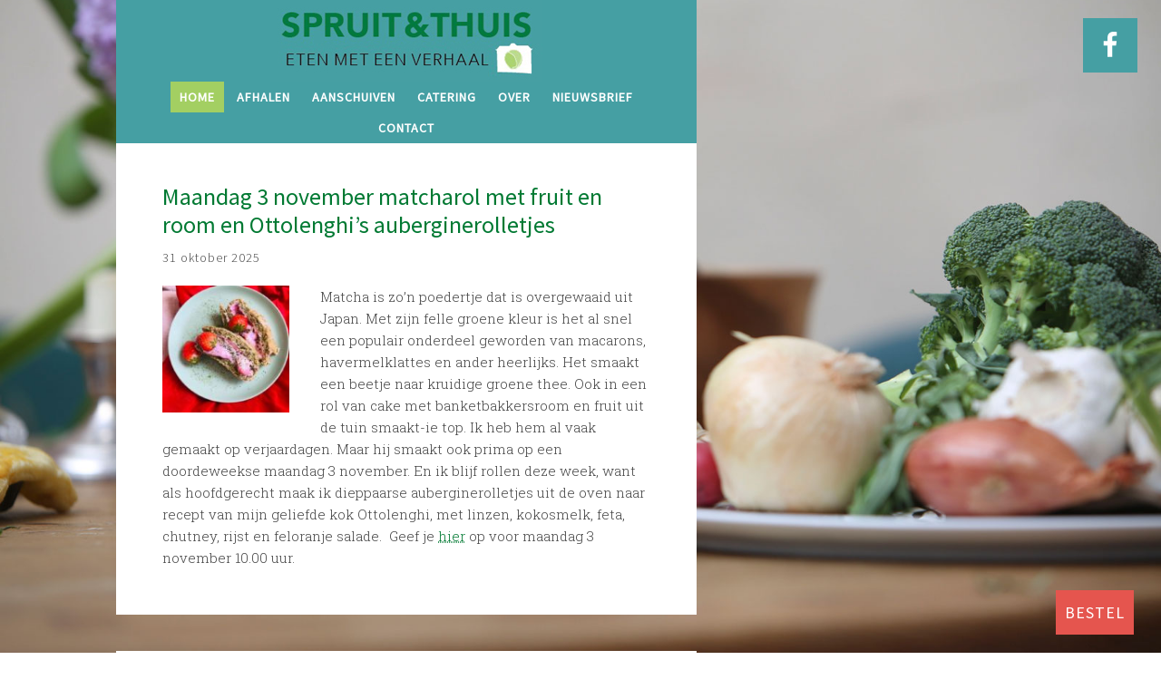

--- FILE ---
content_type: text/html; charset=UTF-8
request_url: https://spruitenthuis.nl/page/4/
body_size: 8069
content:
<!DOCTYPE html>
<html lang="nl-NL">
<head >
<meta charset="UTF-8" />
<meta name="viewport" content="width=device-width, initial-scale=1" />
<meta name='robots' content='index, follow, max-image-preview:large, max-snippet:-1, max-video-preview:-1' />

	<!-- This site is optimized with the Yoast SEO plugin v26.7 - https://yoast.com/wordpress/plugins/seo/ -->
	<title>Spruit&amp;Thuis - Pagina 4 van 58 - eten met een verhaal</title>
	<meta name="description" content="Spruit&amp;Thuis in Overveen verzorgt afhaalmaaltijden en catering met lokale producten." />
	<link rel="canonical" href="https://spruitenthuis.nl/page/4/" />
	<link rel="prev" href="https://spruitenthuis.nl/page/3/" />
	<link rel="next" href="https://spruitenthuis.nl/page/5/" />
	<meta property="og:locale" content="nl_NL" />
	<meta property="og:type" content="website" />
	<meta property="og:title" content="Spruit&amp;Thuis" />
	<meta property="og:description" content="Spruit&amp;Thuis in Overveen verzorgt afhaalmaaltijden en catering met lokale producten." />
	<meta property="og:url" content="https://spruitenthuis.nl/" />
	<meta property="og:site_name" content="Spruit&amp;Thuis" />
	<meta name="twitter:card" content="summary_large_image" />
	<script type="application/ld+json" class="yoast-schema-graph">{"@context":"https://schema.org","@graph":[{"@type":"CollectionPage","@id":"https://spruitenthuis.nl/","url":"https://spruitenthuis.nl/page/4/","name":"Spruit&amp;Thuis - Pagina 4 van 58 - eten met een verhaal","isPartOf":{"@id":"https://spruitenthuis.nl/#website"},"description":"Spruit&Thuis in Overveen verzorgt afhaalmaaltijden en catering met lokale producten.","breadcrumb":{"@id":"https://spruitenthuis.nl/page/4/#breadcrumb"},"inLanguage":"nl-NL"},{"@type":"BreadcrumbList","@id":"https://spruitenthuis.nl/page/4/#breadcrumb","itemListElement":[{"@type":"ListItem","position":1,"name":"Home"}]},{"@type":"WebSite","@id":"https://spruitenthuis.nl/#website","url":"https://spruitenthuis.nl/","name":"Spruit&amp;Thuis","description":"eten met een verhaal","potentialAction":[{"@type":"SearchAction","target":{"@type":"EntryPoint","urlTemplate":"https://spruitenthuis.nl/?s={search_term_string}"},"query-input":{"@type":"PropertyValueSpecification","valueRequired":true,"valueName":"search_term_string"}}],"inLanguage":"nl-NL"}]}</script>
	<!-- / Yoast SEO plugin. -->


<link rel='dns-prefetch' href='//fonts.googleapis.com' />
<link rel="alternate" type="application/rss+xml" title="Spruit&amp;Thuis &raquo; feed" href="https://spruitenthuis.nl/feed/" />
<link rel="alternate" type="application/rss+xml" title="Spruit&amp;Thuis &raquo; reacties feed" href="https://spruitenthuis.nl/comments/feed/" />
<style id='wp-img-auto-sizes-contain-inline-css' type='text/css'>
img:is([sizes=auto i],[sizes^="auto," i]){contain-intrinsic-size:3000px 1500px}
/*# sourceURL=wp-img-auto-sizes-contain-inline-css */
</style>
<link rel='stylesheet' id='the-411-pro-theme-css' href='https://spruitenthuis.nl/wp-content/themes/the-411-pro/style.css?ver=1.1' type='text/css' media='all' />
<style id='wp-emoji-styles-inline-css' type='text/css'>

	img.wp-smiley, img.emoji {
		display: inline !important;
		border: none !important;
		box-shadow: none !important;
		height: 1em !important;
		width: 1em !important;
		margin: 0 0.07em !important;
		vertical-align: -0.1em !important;
		background: none !important;
		padding: 0 !important;
	}
/*# sourceURL=wp-emoji-styles-inline-css */
</style>
<link rel='stylesheet' id='contact-form-7-css' href='https://spruitenthuis.nl/wp-content/plugins/contact-form-7/includes/css/styles.css?ver=6.1.4' type='text/css' media='all' />
<link rel='stylesheet' id='dashicons-css' href='https://spruitenthuis.nl/wp-includes/css/dashicons.min.css?ver=6.9' type='text/css' media='all' />
<link rel='stylesheet' id='google-font-css' href='//fonts.googleapis.com/css?family=Source+Sans+Pro%3A300%2C400%7CRoboto+Slab%3A300%2C400&#038;ver=1.1' type='text/css' media='all' />
<link rel='stylesheet' id='simple-social-icons-font-css' href='https://spruitenthuis.nl/wp-content/plugins/simple-social-icons/css/style.css?ver=4.0.0' type='text/css' media='all' />
<script type="text/javascript" src="https://spruitenthuis.nl/wp-includes/js/jquery/jquery.min.js?ver=3.7.1" id="jquery-core-js"></script>
<script type="text/javascript" src="https://spruitenthuis.nl/wp-includes/js/jquery/jquery-migrate.min.js?ver=3.4.1" id="jquery-migrate-js"></script>
<script type="text/javascript" src="https://spruitenthuis.nl/wp-content/themes/the-411-pro/js/responsive-menu.js?ver=1.0.0" id="the-411-responsive-menu-js"></script>
<script type="text/javascript" src="https://spruitenthuis.nl/wp-content/themes/the-411-pro/js/backstretch.js?ver=1.0.0" id="the-411-backstretch-js"></script>
<script type="text/javascript" id="the-411-backstretch-set-js-extra">
/* <![CDATA[ */
var BackStretchImg = {"src":"https://spruitenthuis.nl/wp-content/uploads/2016/01/SrpuitThuis-bg.jpg"};
//# sourceURL=the-411-backstretch-set-js-extra
/* ]]> */
</script>
<script type="text/javascript" src="https://spruitenthuis.nl/wp-content/themes/the-411-pro/js/backstretch-set.js?ver=1.0.0" id="the-411-backstretch-set-js"></script>
<link rel="https://api.w.org/" href="https://spruitenthuis.nl/wp-json/" /><link rel="EditURI" type="application/rsd+xml" title="RSD" href="https://spruitenthuis.nl/xmlrpc.php?rsd" />
<meta name="generator" content="WordPress 6.9" />
<script type='text/javascript' data-cfasync='false'>var _mmunch = {'front': false, 'page': false, 'post': false, 'category': false, 'author': false, 'search': false, 'attachment': false, 'tag': false};_mmunch['front'] = true;</script><script data-cfasync="false" src="//a.mailmunch.co/app/v1/site.js" id="mailmunch-script" data-plugin="mc_mm" data-mailmunch-site-id="451613" async></script><link rel="pingback" href="https://spruitenthuis.nl/xmlrpc.php" />
<style type="text/css">.site-title a { background: url(https://spruitenthuis.nl/wp-content/uploads/2016/03/Spruit-en-Thuis-logo-300.jpg) no-repeat !important; }</style>
<style type="text/css" id="custom-background-css">
body.custom-background { background-color: #ffffff; }
</style>
	<link rel="icon" href="https://spruitenthuis.nl/wp-content/uploads/2016/01/cropped-spruijt-thuis-favicon-32x32.png" sizes="32x32" />
<link rel="icon" href="https://spruitenthuis.nl/wp-content/uploads/2016/01/cropped-spruijt-thuis-favicon-192x192.png" sizes="192x192" />
<link rel="apple-touch-icon" href="https://spruitenthuis.nl/wp-content/uploads/2016/01/cropped-spruijt-thuis-favicon-180x180.png" />
<meta name="msapplication-TileImage" content="https://spruitenthuis.nl/wp-content/uploads/2016/01/cropped-spruijt-thuis-favicon-270x270.png" />

<script type='text/javascript' src='https://spruitenthuis.nl/wp-content/plugins/wp-spamshield/js/jscripts.php'></script> 
				<style type="text/css" id="c4wp-checkout-css">
					.woocommerce-checkout .c4wp_captcha_field {
						margin-bottom: 10px;
						margin-top: 15px;
						position: relative;
						display: inline-block;
					}
				</style>
								<style type="text/css" id="c4wp-lp-form-css">
					.login-action-lostpassword.login form.shake {
						animation: none;
						animation-iteration-count: 0;
						transform: none !important;
					}
				</style>
							<style type="text/css" id="c4wp-v3-lp-form-css">
				.login #login, .login #lostpasswordform {
					min-width: 350px !important;
				}
				.wpforms-field-c4wp iframe {
					width: 100% !important;
				}
			</style>
			</head>
<body class="home blog paged custom-background paged-4 wp-theme-genesis wp-child-theme-the-411-pro custom-header header-image header-full-width full-width-content genesis-breadcrumbs-hidden genesis-footer-widgets-visible"><div class="site-container"><header class="site-header"><div class="wrap"><div class="title-area"><h1 class="site-title"><a href="https://spruitenthuis.nl/">Spruit&amp;Thuis</a></h1><p class="site-description">eten met een verhaal</p></div><nav class="nav-primary" aria-label="Hoofd"><div class="wrap"><ul id="menu-menu" class="menu genesis-nav-menu menu-primary"><li id="menu-item-177" class="menu-item menu-item-type-custom menu-item-object-custom current-menu-item menu-item-home menu-item-177"><a href="https://spruitenthuis.nl/" title="Spruit&#038;Thuis, eten met een verhaal"><span >Home</span></a></li>
<li id="menu-item-192" class="menu-item menu-item-type-post_type menu-item-object-page menu-item-192"><a href="https://spruitenthuis.nl/afhaalmaaltijd/" title="maaltijd ahalen in Overveen"><span >Afhalen</span></a></li>
<li id="menu-item-190" class="menu-item menu-item-type-post_type menu-item-object-page menu-item-190"><a href="https://spruitenthuis.nl/aanschuiven-bij-spruit/" title="aan tafel bij Spruit&#038;Thuis"><span >Aanschuiven</span></a></li>
<li id="menu-item-191" class="menu-item menu-item-type-post_type menu-item-object-page menu-item-191"><a href="https://spruitenthuis.nl/catering/" title=" door Spruit&#038;Thuis"><span >Catering</span></a></li>
<li id="menu-item-19" class="menu-item menu-item-type-post_type menu-item-object-page menu-item-19"><a href="https://spruitenthuis.nl/judith-spruit/" title=" Judith Spruit, kok"><span >Over</span></a></li>
<li id="menu-item-508" class="menu-item menu-item-type-post_type menu-item-object-page menu-item-508"><a href="https://spruitenthuis.nl/nieuwsbrief/"><span >Nieuwsbrief</span></a></li>
<li id="menu-item-17" class="menu-item menu-item-type-post_type menu-item-object-page menu-item-17"><a href="https://spruitenthuis.nl/contactgegevens/" title="neem contact op met Spruit&#038;Thuis"><span >Contact</span></a></li>
</ul></div></nav></div></header><div class="site-extras"><div class="social-icons"><section id="simple-social-icons-2" class="widget simple-social-icons"><div class="widget-wrap"><ul class="aligncenter"><li class="ssi-facebook"><a href="https://www.facebook.com/Spruit-Thuis-1592952790956503" target="_blank" rel="noopener noreferrer"><svg role="img" class="social-facebook" aria-labelledby="social-facebook-2"><title id="social-facebook-2">Facebook</title><use xlink:href="https://spruitenthuis.nl/wp-content/plugins/simple-social-icons/symbol-defs.svg#social-facebook"></use></svg></a></li></ul></div></section>
</div><div class="click-here"><section id="text-3" class="widget widget_text"><div class="widget-wrap">			<div class="textwidget"><a href="https://spruitenthuis.nl/bestel-je-maaltijd/">BESTEL</a></div>
		</div></section>
</div></div><div class="site-inner"><div class="content-sidebar-wrap"><main class="content"><article class="post-2288 post type-post status-publish format-standard has-post-thumbnail category-afhaalmenu tag-matcha entry" aria-label="Maandag 3 november matcharol met fruit en room en Ottolenghi&#8217;s auberginerolletjes"><header class="entry-header"><h2 class="entry-title"><a class="entry-title-link" rel="bookmark" href="https://spruitenthuis.nl/maandag-3-november-matcharol-met-fruit-en-room-en-ottolenghis-auberginerolletjes/">Maandag 3 november matcharol met fruit en room en Ottolenghi&#8217;s auberginerolletjes</a></h2>
<p class="entry-meta"><time class="entry-time">31 oktober 2025</time></p></header><div class="entry-content"><a class="entry-image-link" href="https://spruitenthuis.nl/maandag-3-november-matcharol-met-fruit-en-room-en-ottolenghis-auberginerolletjes/" aria-hidden="true" tabindex="-1"><img width="150" height="150" src="https://spruitenthuis.nl/wp-content/uploads/2025/10/MatcharolletjeKlein-150x150.jpg" class="alignleft post-image entry-image" alt="" decoding="async" srcset="https://spruitenthuis.nl/wp-content/uploads/2025/10/MatcharolletjeKlein-150x150.jpg 150w, https://spruitenthuis.nl/wp-content/uploads/2025/10/MatcharolletjeKlein-300x300.jpg 300w, https://spruitenthuis.nl/wp-content/uploads/2025/10/MatcharolletjeKlein-768x768.jpg 768w, https://spruitenthuis.nl/wp-content/uploads/2025/10/MatcharolletjeKlein.jpg 800w" sizes="(max-width: 150px) 100vw, 150px" /></a><p>Matcha is zo&#8217;n poedertje dat is overgewaaid uit Japan. Met zijn felle groene kleur is het al snel een populair onderdeel geworden van macarons, havermelklattes en ander heerlijks. Het smaakt een beetje naar kruidige groene thee. Ook in een rol van cake met banketbakkersroom en fruit uit de tuin smaakt-ie top. Ik heb hem al vaak gemaakt op verjaardagen. Maar hij smaakt ook prima op een doordeweekse maandag 3 november. En ik blijf rollen deze week, want als hoofdgerecht maak ik dieppaarse auberginerolletjes uit de oven naar recept van mijn geliefde kok Ottolenghi, met linzen, kokosmelk, feta, chutney, rijst en feloranje salade.<span class="Apple-converted-space">  </span>Geef je <a href="https://spruitenthuis.nl/contactgegevens/">hier</a> op voor maandag 3 november 10.00 uur.<span class="Apple-converted-space"> </span></p>
</div></article><article class="post-2282 post type-post status-publish format-standard has-post-thumbnail category-afhaalmenu tag-regen tag-schotland tag-storm entry" aria-label="Maandag 27 oktober cottage pie en chocoladebrownie"><header class="entry-header"><h2 class="entry-title"><a class="entry-title-link" rel="bookmark" href="https://spruitenthuis.nl/maandag-27-oktober-cottage-pie-en-chocoladebrownie/">Maandag 27 oktober cottage pie en chocoladebrownie</a></h2>
<p class="entry-meta"><time class="entry-time">24 oktober 2025</time></p></header><div class="entry-content"><a class="entry-image-link" href="https://spruitenthuis.nl/maandag-27-oktober-cottage-pie-en-chocoladebrownie/" aria-hidden="true" tabindex="-1"><img width="150" height="150" src="https://spruitenthuis.nl/wp-content/uploads/2025/10/SchotseRegenKlein-150x150.jpg" class="alignleft post-image entry-image" alt="" decoding="async" loading="lazy" /></a><p>Deze zomer fietsten we door het uiterste noorden van Schotland, door regen en storm. En toen stuitten we onverwacht <i>in the middle of nowhere </i>op een goedverwarmde <i>inn </i>met op het menu cottage pie: gehakt gebakken en gestoofd in de oven met groenten. Nu hier terug in Holland, met hetzelfde Schotse weer als toen, is het hoog tijd voor zo&#8217;n hartverwarmende cottage pie. Met wortels, pastinaak en ui uit onze eigen moestuin. Het gehakt en de groenten gaan in de oven met erbovenop een smeuïge aardappelpuree. Als toetje Britse brownie met coulis van duindoornbessen. Geef je <a href="https://spruitenthuis.nl/contactgegevens/">hier</a> op voor maandag 27 oktober 10.00 uur.<span class="Apple-converted-space"> </span></p>
</div></article><article class="post-2278 post type-post status-publish format-standard has-post-thumbnail category-afhaalmenu tag-pompoen tag-thermomix entry" aria-label="Maandag 20 oktober pompoenrisotto en stoofpeertjes"><header class="entry-header"><h2 class="entry-title"><a class="entry-title-link" rel="bookmark" href="https://spruitenthuis.nl/maandag-20-oktober-pompoenrisotto-en-stoofpeertjes/">Maandag 20 oktober pompoenrisotto en stoofpeertjes</a></h2>
<p class="entry-meta"><time class="entry-time">17 oktober 2025</time></p></header><div class="entry-content"><a class="entry-image-link" href="https://spruitenthuis.nl/maandag-20-oktober-pompoenrisotto-en-stoofpeertjes/" aria-hidden="true" tabindex="-1"><img width="150" height="150" src="https://spruitenthuis.nl/wp-content/uploads/2025/10/PompoenrisottoKlein-kopie-150x150.jpg" class="alignleft post-image entry-image" alt="" decoding="async" loading="lazy" /></a><p>&#8216;De herfst is er, en dat voel je in de keuken. De geur van kaneel en pompoen vult de keuken en elk gerecht voelt als een warme knuffel.&#8217; Deze tekst citeer ik uit de nieuwsbrief van de Thermomix (mijn keukenmachine). Ik had hem zelf niet beter kunnen bedenken. Als je last hebt van de herfstblues, kom dan op maandag 20 oktober naar de keuken van Spruit &amp; Thuis voor gerechten die je troosten als een warme knuffel. Ik maak een warme pompoenrisotto met parmezaan en als toetje stoofpeertjes met vanillesaus en kaneel. Geef je hier op voor maandag 20 oktober 10.00 uur.<span class="Apple-converted-space"> </span></p>
</div></article><article class="post-2274 post type-post status-publish format-standard has-post-thumbnail category-afhaalmenu tag-herfst tag-paddenstoelen entry" aria-label="Maandag 13 oktober paddenstoelpasteitjes en crème brûlée"><header class="entry-header"><h2 class="entry-title"><a class="entry-title-link" rel="bookmark" href="https://spruitenthuis.nl/maandag-13-oktober-paddenstoelpasteitjes-en-creme-brulee/">Maandag 13 oktober paddenstoelpasteitjes en crème brûlée</a></h2>
<p class="entry-meta"><time class="entry-time">10 oktober 2025</time></p></header><div class="entry-content"><a class="entry-image-link" href="https://spruitenthuis.nl/maandag-13-oktober-paddenstoelpasteitjes-en-creme-brulee/" aria-hidden="true" tabindex="-1"><img width="150" height="150" src="https://spruitenthuis.nl/wp-content/uploads/2021/01/Paddenstoelen2Klein-150x150.jpg" class="alignleft post-image entry-image" alt="" decoding="async" loading="lazy" srcset="https://spruitenthuis.nl/wp-content/uploads/2021/01/Paddenstoelen2Klein-150x150.jpg 150w, https://spruitenthuis.nl/wp-content/uploads/2021/01/Paddenstoelen2Klein-300x300.jpg 300w, https://spruitenthuis.nl/wp-content/uploads/2021/01/Paddenstoelen2Klein-768x768.jpg 768w, https://spruitenthuis.nl/wp-content/uploads/2021/01/Paddenstoelen2Klein.jpg 800w" sizes="auto, (max-width: 150px) 100vw, 150px" /></a><p>Mmmm&#8230; er zijn weer overal paddenstoelen. Bij mijn dagelijkse rondjes door het Brouwerskolkpark in Overveen ploppen ze omhoog tussen de afgevallen bladeren. De paddenstoelen daar laat ik lekker staan. Op maandag 13 oktober haal ik ze gewoon in de winkel, daar hebben ze heerlijke shiitake, oesterzwammen en kastanjechampinons. Ze komen in een vegetarische ragout, en die ragout gaat weer in pasteitjes van bladerdeeg, op z&#8217;n Frans. Met een groene herfstige salade en als toetje crême brûlée. Geef je <a href="https://spruitenthuis.nl/contactgegevens/">hier</a> op voor maandag 13 oktober 10.00 uur.</p>
</div></article><div class="archive-pagination pagination"><ul><li class="pagination-previous"><a href="https://spruitenthuis.nl/page/3/" >&#x000AB; Vorige</a></li>
<li><a href="https://spruitenthuis.nl/">1</a></li>
<li><a href="https://spruitenthuis.nl/page/2/">2</a></li>
<li><a href="https://spruitenthuis.nl/page/3/">3</a></li>
<li class="active" ><a href="https://spruitenthuis.nl/page/4/" aria-current="page">4</a></li>
<li><a href="https://spruitenthuis.nl/page/5/">5</a></li>
<li><a href="https://spruitenthuis.nl/page/6/">6</a></li>
<li class="pagination-omission">&#x02026;</li> 
<li><a href="https://spruitenthuis.nl/page/58/">58</a></li>
<li class="pagination-next"><a href="https://spruitenthuis.nl/page/5/" >Volgende &#x000BB;</a></li>
</ul></div>
</main></div></div><div class="footer-widgets"><div class="wrap"><div class="widget-area footer-widgets-1 footer-widget-area"><section id="categories-3" class="widget widget_categories"><div class="widget-wrap"><h4 class="widget-title widgettitle">onderwerp</h4>

			<ul>
					<li class="cat-item cat-item-1"><a href="https://spruitenthuis.nl/category/aanschuiftafel/">aanschuiftafel</a>
</li>
	<li class="cat-item cat-item-6"><a href="https://spruitenthuis.nl/category/acties/">acties</a>
</li>
	<li class="cat-item cat-item-3"><a href="https://spruitenthuis.nl/category/afhaalmenu/">afhaalmenu</a>
</li>
	<li class="cat-item cat-item-4"><a href="https://spruitenthuis.nl/category/nieuws/">culinaire nieuwtjes</a>
</li>
	<li class="cat-item cat-item-51"><a href="https://spruitenthuis.nl/category/experiences/">experiences</a>
</li>
	<li class="cat-item cat-item-14"><a href="https://spruitenthuis.nl/category/in-het-nieuws/">in het nieuws</a>
</li>
			</ul>

			</div></section>
</div><div class="widget-area footer-widgets-2 footer-widget-area">
		<section id="recent-posts-4" class="widget widget_recent_entries"><div class="widget-wrap">
		<h4 class="widget-title widgettitle">berichten</h4>

		<ul>
											<li>
					<a href="https://spruitenthuis.nl/maandag-19-januari-teriyaki-wokschotel-en-bloedsinaasappelcake/">Maandag 19 januari teriyaki-wokschotel en bloedsinaasappelcake</a>
									</li>
											<li>
					<a href="https://spruitenthuis.nl/maandag-12-januari-winterse-lasagne-en-meringuerol/">Maandag 12 januari winterse lasagne en meringuerol</a>
									</li>
											<li>
					<a href="https://spruitenthuis.nl/dag-en-tot-maandag-12-januari/">Dag! En tot maandag 12 januari</a>
									</li>
					</ul>

		</div></section>
</div></div></div><footer class="site-footer"><div class="wrap"><nav class="nav-secondary" aria-label="Secundair"><div class="wrap"><ul id="menu-menu-1" class="menu genesis-nav-menu menu-secondary"><li class="menu-item menu-item-type-custom menu-item-object-custom current-menu-item menu-item-home menu-item-177"><a href="https://spruitenthuis.nl/" title="Spruit&#038;Thuis, eten met een verhaal"><span >Home</span></a></li>
<li class="menu-item menu-item-type-post_type menu-item-object-page menu-item-192"><a href="https://spruitenthuis.nl/afhaalmaaltijd/" title="maaltijd ahalen in Overveen"><span >Afhalen</span></a></li>
<li class="menu-item menu-item-type-post_type menu-item-object-page menu-item-190"><a href="https://spruitenthuis.nl/aanschuiven-bij-spruit/" title="aan tafel bij Spruit&#038;Thuis"><span >Aanschuiven</span></a></li>
<li class="menu-item menu-item-type-post_type menu-item-object-page menu-item-191"><a href="https://spruitenthuis.nl/catering/" title=" door Spruit&#038;Thuis"><span >Catering</span></a></li>
<li class="menu-item menu-item-type-post_type menu-item-object-page menu-item-19"><a href="https://spruitenthuis.nl/judith-spruit/" title=" Judith Spruit, kok"><span >Over</span></a></li>
<li class="menu-item menu-item-type-post_type menu-item-object-page menu-item-508"><a href="https://spruitenthuis.nl/nieuwsbrief/"><span >Nieuwsbrief</span></a></li>
<li class="menu-item menu-item-type-post_type menu-item-object-page menu-item-17"><a href="https://spruitenthuis.nl/contactgegevens/" title="neem contact op met Spruit&#038;Thuis"><span >Contact</span></a></li>
</ul></div></nav><p>Copyright &#xA9;&nbsp;2026 Spruit&amp;Thuis, Overveen · 06 4020 9095</p></div></footer></div><script type="speculationrules">
{"prefetch":[{"source":"document","where":{"and":[{"href_matches":"/*"},{"not":{"href_matches":["/wp-*.php","/wp-admin/*","/wp-content/uploads/*","/wp-content/*","/wp-content/plugins/*","/wp-content/themes/the-411-pro/*","/wp-content/themes/genesis/*","/*\\?(.+)"]}},{"not":{"selector_matches":"a[rel~=\"nofollow\"]"}},{"not":{"selector_matches":".no-prefetch, .no-prefetch a"}}]},"eagerness":"conservative"}]}
</script>

<script type='text/javascript'>
/* <![CDATA[ */
r3f5x9JS=escape(document['referrer']);
hf4N='a4fa137cad48ae2ebcdd2ff5f71ac2ff';
hf4V='8b5d99fcbda5a50e6042a8e43dcd9444';
jQuery(document).ready(function($){var e="#commentform, .comment-respond form, .comment-form, #lostpasswordform, #registerform, #loginform, #login_form, #wpss_contact_form, .wpcf7-form";$(e).submit(function(){$("<input>").attr("type","hidden").attr("name","r3f5x9JS").attr("value",r3f5x9JS).appendTo(e);$("<input>").attr("type","hidden").attr("name",hf4N).attr("value",hf4V).appendTo(e);return true;});$("#comment").attr({minlength:"15",maxlength:"15360"})});
/* ]]> */
</script> 
<style type="text/css" media="screen">#simple-social-icons-2 ul li a, #simple-social-icons-2 ul li a:hover, #simple-social-icons-2 ul li a:focus { background-color: #459fa3 !important; border-radius: 0px; color: #ffffff !important; border: 0px #ffffff solid !important; font-size: 30px; padding: 15px; }  #simple-social-icons-2 ul li a:hover, #simple-social-icons-2 ul li a:focus { background-color: #a3cf62 !important; border-color: #ffffff !important; color: #ffffff !important; }  #simple-social-icons-2 ul li a:focus { outline: 1px dotted #a3cf62 !important; }</style><script type="text/javascript" src="https://spruitenthuis.nl/wp-includes/js/dist/hooks.min.js?ver=dd5603f07f9220ed27f1" id="wp-hooks-js"></script>
<script type="text/javascript" src="https://spruitenthuis.nl/wp-includes/js/dist/i18n.min.js?ver=c26c3dc7bed366793375" id="wp-i18n-js"></script>
<script type="text/javascript" id="wp-i18n-js-after">
/* <![CDATA[ */
wp.i18n.setLocaleData( { 'text direction\u0004ltr': [ 'ltr' ] } );
//# sourceURL=wp-i18n-js-after
/* ]]> */
</script>
<script type="text/javascript" src="https://spruitenthuis.nl/wp-content/plugins/contact-form-7/includes/swv/js/index.js?ver=6.1.4" id="swv-js"></script>
<script type="text/javascript" id="contact-form-7-js-translations">
/* <![CDATA[ */
( function( domain, translations ) {
	var localeData = translations.locale_data[ domain ] || translations.locale_data.messages;
	localeData[""].domain = domain;
	wp.i18n.setLocaleData( localeData, domain );
} )( "contact-form-7", {"translation-revision-date":"2025-11-30 09:13:36+0000","generator":"GlotPress\/4.0.3","domain":"messages","locale_data":{"messages":{"":{"domain":"messages","plural-forms":"nplurals=2; plural=n != 1;","lang":"nl"},"This contact form is placed in the wrong place.":["Dit contactformulier staat op de verkeerde plek."],"Error:":["Fout:"]}},"comment":{"reference":"includes\/js\/index.js"}} );
//# sourceURL=contact-form-7-js-translations
/* ]]> */
</script>
<script type="text/javascript" id="contact-form-7-js-before">
/* <![CDATA[ */
var wpcf7 = {
    "api": {
        "root": "https:\/\/spruitenthuis.nl\/wp-json\/",
        "namespace": "contact-form-7\/v1"
    }
};
//# sourceURL=contact-form-7-js-before
/* ]]> */
</script>
<script type="text/javascript" src="https://spruitenthuis.nl/wp-content/plugins/contact-form-7/includes/js/index.js?ver=6.1.4" id="contact-form-7-js"></script>
<script type="text/javascript" src="https://spruitenthuis.nl/wp-content/plugins/wp-spamshield/js/jscripts-ftr-min.js" id="wpss-jscripts-ftr-js"></script>
<script id="wp-emoji-settings" type="application/json">
{"baseUrl":"https://s.w.org/images/core/emoji/17.0.2/72x72/","ext":".png","svgUrl":"https://s.w.org/images/core/emoji/17.0.2/svg/","svgExt":".svg","source":{"concatemoji":"https://spruitenthuis.nl/wp-includes/js/wp-emoji-release.min.js?ver=6.9"}}
</script>
<script type="module">
/* <![CDATA[ */
/*! This file is auto-generated */
const a=JSON.parse(document.getElementById("wp-emoji-settings").textContent),o=(window._wpemojiSettings=a,"wpEmojiSettingsSupports"),s=["flag","emoji"];function i(e){try{var t={supportTests:e,timestamp:(new Date).valueOf()};sessionStorage.setItem(o,JSON.stringify(t))}catch(e){}}function c(e,t,n){e.clearRect(0,0,e.canvas.width,e.canvas.height),e.fillText(t,0,0);t=new Uint32Array(e.getImageData(0,0,e.canvas.width,e.canvas.height).data);e.clearRect(0,0,e.canvas.width,e.canvas.height),e.fillText(n,0,0);const a=new Uint32Array(e.getImageData(0,0,e.canvas.width,e.canvas.height).data);return t.every((e,t)=>e===a[t])}function p(e,t){e.clearRect(0,0,e.canvas.width,e.canvas.height),e.fillText(t,0,0);var n=e.getImageData(16,16,1,1);for(let e=0;e<n.data.length;e++)if(0!==n.data[e])return!1;return!0}function u(e,t,n,a){switch(t){case"flag":return n(e,"\ud83c\udff3\ufe0f\u200d\u26a7\ufe0f","\ud83c\udff3\ufe0f\u200b\u26a7\ufe0f")?!1:!n(e,"\ud83c\udde8\ud83c\uddf6","\ud83c\udde8\u200b\ud83c\uddf6")&&!n(e,"\ud83c\udff4\udb40\udc67\udb40\udc62\udb40\udc65\udb40\udc6e\udb40\udc67\udb40\udc7f","\ud83c\udff4\u200b\udb40\udc67\u200b\udb40\udc62\u200b\udb40\udc65\u200b\udb40\udc6e\u200b\udb40\udc67\u200b\udb40\udc7f");case"emoji":return!a(e,"\ud83e\u1fac8")}return!1}function f(e,t,n,a){let r;const o=(r="undefined"!=typeof WorkerGlobalScope&&self instanceof WorkerGlobalScope?new OffscreenCanvas(300,150):document.createElement("canvas")).getContext("2d",{willReadFrequently:!0}),s=(o.textBaseline="top",o.font="600 32px Arial",{});return e.forEach(e=>{s[e]=t(o,e,n,a)}),s}function r(e){var t=document.createElement("script");t.src=e,t.defer=!0,document.head.appendChild(t)}a.supports={everything:!0,everythingExceptFlag:!0},new Promise(t=>{let n=function(){try{var e=JSON.parse(sessionStorage.getItem(o));if("object"==typeof e&&"number"==typeof e.timestamp&&(new Date).valueOf()<e.timestamp+604800&&"object"==typeof e.supportTests)return e.supportTests}catch(e){}return null}();if(!n){if("undefined"!=typeof Worker&&"undefined"!=typeof OffscreenCanvas&&"undefined"!=typeof URL&&URL.createObjectURL&&"undefined"!=typeof Blob)try{var e="postMessage("+f.toString()+"("+[JSON.stringify(s),u.toString(),c.toString(),p.toString()].join(",")+"));",a=new Blob([e],{type:"text/javascript"});const r=new Worker(URL.createObjectURL(a),{name:"wpTestEmojiSupports"});return void(r.onmessage=e=>{i(n=e.data),r.terminate(),t(n)})}catch(e){}i(n=f(s,u,c,p))}t(n)}).then(e=>{for(const n in e)a.supports[n]=e[n],a.supports.everything=a.supports.everything&&a.supports[n],"flag"!==n&&(a.supports.everythingExceptFlag=a.supports.everythingExceptFlag&&a.supports[n]);var t;a.supports.everythingExceptFlag=a.supports.everythingExceptFlag&&!a.supports.flag,a.supports.everything||((t=a.source||{}).concatemoji?r(t.concatemoji):t.wpemoji&&t.twemoji&&(r(t.twemoji),r(t.wpemoji)))});
//# sourceURL=https://spruitenthuis.nl/wp-includes/js/wp-emoji-loader.min.js
/* ]]> */
</script>
</body></html>


--- FILE ---
content_type: text/css
request_url: https://spruitenthuis.nl/wp-content/themes/the-411-pro/style.css?ver=1.1
body_size: 5831
content:
/*
	Theme Name: The 411 Pro Theme
	Theme URI: http://my.studiopress.com/themes/the-411/
	Theme modified by Eva Bomans
	Modifier URI: http://www.alfabetprodukties.nl/
	Description: A mobile responsive and HTML5 theme built for the Genesis Framework.
	Author: StudioPress
	Author URI: http://www.studiopress.com/
	
	Version: 1.1

	Template: genesis
	Template Version: 2.1

	License: GPL-2.0+
	License URI: http://www.opensource.org/licenses/gpl-license.php 
*/


/* Table of Contents

	- HTML5 Reset
		- Baseline Normalize
		- Box Sizing
		- Float Clearing
	- Defaults
		- Typographical Elements
		- Headings
		- Objects
		- Gallery
		- Forms
		- Tables
	- Structure and Layout
		- Site Containers
		- Column Widths and Positions
		- Column Classes
	- Common Classes
		- Avatar
		- Genesis
		- Search Form
		- Titles
		- WordPress
	- Plugins
		- Genesis eNews Extended
		- Jetpack
	- Site Header
		- Title Area
		- Widget Area
	- Site Navigation
	- Content Area
		- Welcome Message
		- Entries
		- Entry Meta
		- Pagination
		- Comments
	- Footer Widgets
	- Site Footer
	- Media Queries
		- Retina Display
		- Max-width: 1139px
		- Max-width: 1023px
		- Max-width: 767px

*/


/*
HTML5 Reset
---------------------------------------------------------------------------------------------------- */

/* Baseline Normalize
	normalize.css v2.1.3 | MIT License | git.io/normalize
--------------------------------------------- */

article,aside,details,figcaption,figure,footer,header,hgroup,main,nav,section,summary{display:block}audio,canvas,video{display:inline-block}audio:not([controls]){display:none;height:0}[hidden],template{display:none}html{font-family:sans-serif;-ms-text-size-adjust:100%;-webkit-text-size-adjust:100%}body{margin:0}a{background:transparent}a:focus{outline:thin dotted}a:active,a:hover{outline:0}h1{font-size:2em;margin:.67em 0}abbr[title]{border-bottom:1px dotted}b,strong{font-weight:700}dfn{font-style:italic}hr{-moz-box-sizing:content-box;box-sizing:content-box;height:0}mark{background:#ff0;color:#000}code,kbd,pre,samp{font-family:monospace,serif;font-size:1em}pre{white-space:pre-wrap}q{quotes:"\201C" "\201D" "\2018" "\2019"}small{font-size:80%}sub,sup{font-size:75%;line-height:0;position:relative;vertical-align:baseline}sup{top:-.5em}sub{bottom:-.25em}img{border:0}svg:not(:root){overflow:hidden}figure{margin:0}fieldset{border:1px solid silver;margin:0 2px;padding:.35em .625em .75em}legend{border:0;padding:0}button,input,select,textarea{font-family:inherit;font-size:100%;margin:0}button,input{line-height:normal}button,select{text-transform:none}button,html input[type=button],input[type=reset],input[type=submit]{-webkit-appearance:button;cursor:pointer}button[disabled],html input[disabled]{cursor:default}input[type=checkbox],input[type=radio]{box-sizing:border-box;padding:0}input[type=search]{-webkit-appearance:textfield;-moz-box-sizing:content-box;-webkit-box-sizing:content-box;box-sizing:content-box}input[type=search]::-webkit-search-cancel-button,input[type=search]::-webkit-search-decoration{-webkit-appearance:none}button::-moz-focus-inner,input::-moz-focus-inner{border:0;padding:0}textarea{overflow:auto;vertical-align:top}table{border-collapse:collapse;border-spacing:0}

/* Box Sizing
--------------------------------------------- */

*,
input[type="search"] {
	-webkit-box-sizing: border-box;
	-moz-box-sizing:    border-box;
	box-sizing:         border-box;
}

/* Float Clearing
--------------------------------------------- */

.author-box:before,
.clearfix:before,
.entry:before,
.entry-content:before,
.footer-widgets:before,
.nav-primary:before,
.nav-secondary:before,
.pagination:before,
.site-container:before,
.site-extras:before,
.site-footer:before,
.site-header:before,
.site-inner:before,
.widget:before,
.wrap:before {
	content: " ";
	display: table;
}

.author-box:after,
.clearfix:after,
.entry:after,
.entry-content:after,
.footer-widgets:after,
.nav-primary:after,
.nav-secondary:after,
.pagination:after,
.site-container:after,
.site-extras:after,
.site-footer:after,
.site-header:after,
.site-inner:after,
.widget:after,
.wrap:after {
	clear: both;
	content: " ";
	display: table;
}


/*
Defaults
---------------------------------------------------------------------------------------------------- */

/* Typographical Elements
--------------------------------------------- */

body {
	background-color: #fff;
	color: #444;
	font-family: 'Roboto Slab', serif;
	font-size: 15px;
	font-weight: 300;
	line-height: 1.625;
	position: relative;
}

a,
input:focus,
input[type="button"],
input[type="reset"],
input[type="submit"],
textarea:focus,
.button {
	-webkit-transition: all 0.1s ease-in-out;
	-moz-transition:    all 0.1s ease-in-out;
	-ms-transition:     all 0.1s ease-in-out;
	-o-transition:      all 0.1s ease-in-out;
	transition:         all 0.1s ease-in-out;
}

::-moz-selection {
	background-color: #444;
	color: #fff;
}

::selection {
	background-color: #444;
	color: #fff;
}

a {
	color: #007932;
	text-decoration: underline;
	text-decoration-style: dotted;
}

a:hover {
	color: #A3CF62;
}

a.more-link {
	background-color: #444;
	clear: both;
	display: block;
	font-family: 'Source Sans Pro', sans-serif;
	font-size: 14px;
	font-weight: 300;
	letter-spacing: 1px;
	margin-top: 30px;
	padding: 12px;
	text-align: center;
	text-transform: uppercase;
}

a.more-link:hover {
	background-color: #e5554e;
}

a.more-link,
a.more-link:hover {
	border: none;
	color: #fff;
}

p {
	margin: 0 0 24px;
	padding: 0;
}

b,
strong {
	font-weight: 400;
}

ol,
ul {
	margin: 0;
	padding: 0;
}

li {
	list-style-type: none;
}

blockquote,
blockquote::before {
	color: #999;
}

blockquote {
	margin: 40px;
}

blockquote::before {
	content: "\201C";
	display: block;
	font-size: 30px;
	height: 0;
	left: -20px;
	position: relative;
	top: -10px;
}

cite {
	font-style: normal;
}

/* Headings
--------------------------------------------- */

h1,
h2,
h3,
h4,
h5,
h6 {
	color: #007932;
	font-family: 'Source Sans Pro', sans-serif;
	font-weight: 400;
	line-height: 1.2;
	margin: 0 0 10px;
}

h1 {
	font-size: 24px;
}

h2 {
	font-size: 22px;
}

h3,
h4 {
	font-size: 20px;
}

h5,
h6 {
	font-size: 18px;
}


/* Objects
--------------------------------------------- */

embed,
iframe,
img,
object,
video,
.wp-caption {
	max-width: 100%;
}

img {
	height: auto;
	padding-right: 10px
}

.featured-content img,
.gallery img {
	width: auto;
}

/* Gallery
--------------------------------------------- */

.gallery {
	overflow: hidden;
	margin-bottom: 28px;
}

.gallery-item {
	float: left;
	margin: 0;
	padding: 0 4px;
	text-align: center;
	width: 100%;
}

.gallery-columns-2 .gallery-item {
	width: 50%;
}

.gallery-columns-3 .gallery-item {
	width: 33%;
}

.gallery-columns-4 .gallery-item {
	width: 25%;
}

.gallery-columns-5 .gallery-item {
	width: 20%;
}

.gallery-columns-6 .gallery-item {
	width: 16.6666%;
}

.gallery-columns-7 .gallery-item {
	width: 14.2857%;
}

.gallery-columns-8 .gallery-item {
	width: 12.5%;
}

.gallery-columns-9 .gallery-item {
	width: 11.1111%;
}

.gallery-columns-2 .gallery-item:nth-child(2n+1),
.gallery-columns-3 .gallery-item:nth-child(3n+1),
.gallery-columns-4 .gallery-item:nth-child(4n+1),
.gallery-columns-5 .gallery-item:nth-child(5n+1),
.gallery-columns-6 .gallery-item:nth-child(6n+1),
.gallery-columns-7 .gallery-item:nth-child(7n+1),
.gallery-columns-8 .gallery-item:nth-child(8n+1),
.gallery-columns-9 .gallery-item:nth-child(9n+1) {
	clear: left;
}

.gallery .gallery-item img {
	border: none;
	height: auto;
	margin: 0;
}

/* Forms
--------------------------------------------- */

input,
select,
textarea {
	background-color: #fff;
	border: 1px solid #ddd;
	color: #444;
	font-size: 16px;
	font-weight: 300;
	padding: 16px;
	width: 100%;
}

input:focus,
textarea:focus,
.footer-widgets input {
	border: 1px solid #444;
	outline: none;
}

input[type="checkbox"],
input[type="image"],
input[type="radio"] {
	width: auto;
}

::-moz-placeholder {
	color: #444;
	opacity: 1;
	font-weight: 300;
}

::-webkit-input-placeholder {
	color: #444;
	font-weight: 300;
}

button,
input[type="button"],
input[type="reset"],
input[type="submit"],
.button {
	background-color: #e5554e;
	border: none;
	color: #fff;
	cursor: pointer;
	font-family: 'Source Sans Pro', sans-serif;
	font-size: 16px;
	font-weight: 300;
	letter-spacing: 1px;
	padding: 16px 24px;
	text-transform: uppercase;
	width: auto;
}

button:hover,
input:hover[type="button"],
input:hover[type="reset"],
input:hover[type="submit"],
.button:hover {
	background-color: #d0493b;
	color: #fff;
}

.button {
	display: inline-block;
}

input[type="search"]::-webkit-search-cancel-button,
input[type="search"]::-webkit-search-results-button {
	display: none;
}

/* Tables
--------------------------------------------- */

table {
	border-collapse: collapse;
	border-spacing: 0;
	line-height: 2;
	margin-bottom: 40px;
	width: 100%;
}

tbody {
	border-bottom: 1px solid #ddd;
}

td,
th {
	text-align: left;
}

td {
	border-top: 1px solid #ddd;
	padding: 6px 0;
}

th {
	font-weight: bold;
	text-transform: uppercase;
}


/*
Structure and Layout
---------------------------------------------------------------------------------------------------- */

/* Site Containers
--------------------------------------------- */

.site-container {
	float: left;
	margin-left: 10%;
	max-width: 800px;
	width: 50%;
}

.site-inner {
	clear: both;
	margin-top: 150px;
}

.the-411-landing .site-inner {
	margin-top: 40px;
}

/* Column Widths and Positions
--------------------------------------------- */

.content {
	float: left;
	width: 740px;
}

.full-width-content .content {
	width: 100%;
}


/* Column Classes
	Link: http://twitter.github.io/bootstrap/assets/css/bootstrap-responsive.css
--------------------------------------------- */

.five-sixths,
.four-sixths,
.one-fourth,
.one-half,
.one-sixth,
.one-third,
.three-fourths,
.three-sixths,
.two-fourths,
.two-sixths,
.two-thirds {
	float: left;
	margin-left: 2.564102564102564%;
}

.one-half,
.three-sixths,
.two-fourths {
	width: 48.717948717948715%;
}

.one-third,
.two-sixths {
	width: 31.623931623931625%;
}

.four-sixths,
.two-thirds {
	width: 65.81196581196582%;
}

.one-fourth {
	width: 23.076923076923077%;
}

.three-fourths {
	width: 74.35897435897436%;
}

.one-sixth {
	width: 14.52991452991453%;
}

.five-sixths {
	width: 82.90598290598291%;
}

.first {
	clear: both;
	margin-left: 0;
}


/*
Common Classes
---------------------------------------------------------------------------------------------------- */

/* Avatar
--------------------------------------------- */

.avatar {
	float: left;
}

.author-box .avatar {
	height: 70px;
	width: 70px;
}

.entry-comments .avatar {
	height: 48px;
	width: 48px;
}

.alignleft .avatar,
.author-box .avatar {
	margin-right: 24px;
}

.alignright .avatar {
	margin-left: 24px;
}

.comment .avatar {
	margin: 0 16px 24px 0;
}

/* Genesis
--------------------------------------------- */

.archive-description,
.author-box,
.breadcrumb {
	background-color: #fff;
	margin-bottom: 40px;
	padding: 7% 8%;
}

.breadcrumb {
	padding: 4% 8%;
}

.author-box-title {
	color: #444;
	font-family: 'Roboto Slab', serif;
	font-size: 16px;
	margin-bottom: 4px;
}

.archive-description p:last-child,
.author-box p:last-child {
	margin-bottom: 0;
}

/* Search Form
--------------------------------------------- */

.search-form {
	overflow: hidden;
	width: 100%;
}

.genesis-nav-menu .search input[type="submit"],
.widget_search input[type="submit"] {
	border: 0;
	clip: rect(0, 0, 0, 0);
	height: 1px;
	margin: -1px;
	padding: 0;
	position: absolute;
	width: 1px;
}

/* Titles
--------------------------------------------- */

.archive-title {
	font-size: 20px;
}

.search-results .archive-title {
	margin-bottom: 0;
}

.entry-title {
	font-size: 26px;
	font-weight: 400;
	margin-bottom: 10px;
}

.page .entry-title {
	margin-bottom: 20px;
}

.entry-title a {
	color: #007932;
	text-decoration: none;
}

.entry-title a:hover {
	color: #A3CF62;
}

.widget-title {
	font-size: 16px;
	letter-spacing: 1px;
	margin-bottom: 10px;
	text-transform: uppercase;
}

.footer-widgets .widget-title {
	color: #fff;
}

/* WordPress
--------------------------------------------- */

.alignleft {
	float: left;
	text-align: left;
}

.alignright {
	float: right;
	text-align: right;
}

a.alignleft,
a.alignnone,
a.alignright {
	max-width: 100%;
}

a.alignnone {
	display: inline-block;
}

a.aligncenter img {
	display: block;
	margin: 0 auto;
}

img.alignnone,
.alignnone {
	margin-bottom: 12px;
}

a.alignleft,
img.alignleft,
.wp-caption.alignleft {
	margin: 0 24px 12px 0;
}

a.alignright,
img.alignright,
.wp-caption.alignright {
	margin: 0 0 12px 24px;
}

.wp-caption-text {
	font-weight: 400;
	text-align: center;
}

.entry-content p.wp-caption-text {
	margin-bottom: 0;
}

.gallery-caption,
.entry-content .gallery-caption {
	line-height: 1;
	margin: 0 0 10px;
}

.sticky {
}


/*
Widgets
---------------------------------------------------------------------------------------------------- */

.widget {
	margin-bottom: 30px;
	word-wrap: break-word;
}

.widget li {
	border-bottom: 1px solid #ddd;
	list-style-type: none;
	margin-bottom: 8px;
	padding-bottom: 8px;
	text-align: left;
	word-wrap: break-word;
}

.widget ol > li {
	list-style-position: inside;
	list-style-type: decimal;
	padding-left: 20px;
	text-indent: -20px;
}

.widget ul ol > li {
	list-style-position: outside;
	text-indent: 0;
}

.widget li li {
	border: none;
	margin: 0 0 0 30px;
	padding: 0;
}

.widget ol > li:last-child,
.widget ul > li:last-child {
	border-width: 0;
	margin-bottom: 0;
	padding-bottom: 0;
}

.widget:last-child {
	margin: 0;
}


/*
Plugins
---------------------------------------------------------------------------------------------------- */

/* Genesis eNews Extended
--------------------------------------------- */

.enews-widget {
	color: #fff;
}

.enews-widget input {
	border: none;
	margin-right: -4px;
	padding: 16px 24px 15px;
	width: 60%;
}

.content .enews-widget input:focus {
	border: none;
}

.enews-widget input[type="submit"] {
	background-color: #e5554e;
	color: #fff;
	margin: 0;
	padding: 17px 24px 15px;
	width: auto;
}

.enews-widget input:hover[type="submit"] {
	background-color: #d0493b;
}

.enews form + p {
	margin-top: 24px;
}

/* Jetpack
--------------------------------------------- */

#wpstats {
	display: none;
}


/*
Site Header
---------------------------------------------------------------------------------------------------- */

.site-header {
	background-color: #459FA3;
	left: 10%;
	max-width: 800px;
	min-height: 60px;
	position: fixed;
	top: 0;
	width: 50%;
	z-index: 999;
}

.admin-bar .site-header {
	top: 32px;
}

.site-header .wrap {
	overflow: hidden;
}

/* Title Area
--------------------------------------------- */

.title-area {
	float: center;
	padding: 20px;
}

.header-image .title-area {
	margin: 0 auto;
	overflow: auto;
	padding: 0;
	width: 300px;
}

.site-title {
	font-family: 'Source Sans Pro', sans-serif;
	font-size: 24px;
	letter-spacing: 2px;
	line-height: 1;
	margin-bottom: 0;
	text-transform: uppercase;
}

.site-title a {
	font-weight: 600;
	text-decoration: none;
}

.site-title a,
.site-title a:hover {
	color: #007932;
}

.header-image .site-title > a {
	background-position: center !important;
	float: left;
	min-height: 90px;
	width: 300px;
}

.site-title {
	margin-bottom: 0;
}

.header-image .site-title,
.site-description {
	display: block;
	text-indent: -9999px;
}

.site-description {
	height: 0;
	margin-bottom: 0;
}

/* Widget Area
--------------------------------------------- */

.site-header .widget-area {
	float: right;
	text-align: right;
}


/*
Site Navigation
---------------------------------------------------------------------------------------------------- */

.genesis-nav-menu {
	-webkit-font-smoothing: subpixel-antialiased;
	clear: both;
	font-family: 'Source Sans Pro', sans-serif;
	font-size: 14px;
	font-weight: 600;
	letter-spacing: 1px;
	line-height: 1;
	padding-right: 15px;
padding-bottom: 15 px;
	width: 100%;
}

.genesis-nav-menu,
.genesis-nav-menu a,
.genesis-nav-menu .sub-menu .current-menu-item > a {
	color: #fff;
}

.genesis-nav-menu .menu-item {
	border: 0;
	display: inline-block;
	margin: 0;
	padding: 0;
	text-align: left;
}

.genesis-nav-menu a {
	display: block;
	padding: 10px 10px;
}

.genesis-nav-menu a:hover,
.genesis-nav-menu .current-menu-item > a,
.genesis-nav-menu .sub-menu a:hover,
.genesis-nav-menu .sub-menu .current-menu-item > a:hover {
	background-color: #A3CF62;
}

.genesis-nav-menu > .menu-item > a {
	text-transform: uppercase;
	text-decoration: none;
}

.genesis-nav-menu .sub-menu {
	left: -9999px;
	opacity: 0;
	position: absolute;
	-webkit-transition: opacity .4s ease-in-out;
	-moz-transition:    opacity .4s ease-in-out;
	-ms-transition:     opacity .4s ease-in-out;
	-o-transition:      opacity .4s ease-in-out;
	transition:         opacity .4s ease-in-out;
	width: 130px;
	z-index: 99;
}

.genesis-nav-menu .sub-menu a {
	background-color: #444;
	font-size: 14px;
	letter-spacing: 0;
	padding: 15px;
	position: relative;
	width: 150px;
}

.genesis-nav-menu .sub-menu .sub-menu {
	margin: -44px 0 0 150px;
}

.genesis-nav-menu .menu-item:hover {
	position: static;
}

.genesis-nav-menu .menu-item:hover > .sub-menu {
	left: auto;
	opacity: 1;
}

/* Primary Navigation
--------------------------------------------- */

.nav-primary {
	float: none;
}
.nav-primary ul {
	text-align: center;
}
.nav-primary .genesis-nav-menu {
    padding: 0 60px;
}

/* Secondary Navigation
--------------------------------------------- */

.nav-secondary .genesis-nav-menu {
	padding: 0 60px;
}

.menu-secondary > .menu-item > a {
	color: #007932;
	padding: 0 10px 15px;
}

.menu-secondary > .menu-item > a:hover,
.menu-secondary > .current-menu-item > a {
	background: none;
}

.menu-secondary .sub-menu a:hover {
	color: #A3CF62;
}

/* Responsive Menu
--------------------------------------------- */

.responsive-menu-icon {
	cursor: pointer;
	display: none;
}

.responsive-menu-icon::before {
	content: "\f333";
	color: #fff;
	display: block;
	font: normal 20px/1 'dashicons';
	margin: 0 auto;
	padding-bottom: 10px;
	text-align: center;
}


/*
Social Icons
---------------------------------------------------------------------------------------------------- */

.social-icons {
	max-width: 25%;
	position: fixed;
	right: 20px;
	top: 20px;
}

.social-icons .simple-social-icons ul li {
	float: none;
	margin: 10px;
}

.social-icons .simple-social-icons ul li a,
.social-icons .simple-social-icons ul li a:hover {
	padding: 15px;
}

.social-icons .simple-social-icons ul.aligncenter li {
	display: block;
}


/*
Click Here
---------------------------------------------------------------------------------------------------- */

.click-here {
	bottom: 20px;
	max-width: 25%;
	position: fixed;
	right: 30px;
}

.click-here a,
.click-here .entry-title a {
	background-color: #e5554e;
	color: #fff;
	display: block;
	font-family: 'Source Sans Pro', sans-serif;
	font-size: 18px;
	font-weight: 400;
	letter-spacing: 1px;
	padding: 10px;
	text-align: center;
	text-transform: uppercase;
	text-decoration: none;
}

.click-here .featured-content a.alignleft,
.click-here .featured-content a.alignnone,
.click-here .featured-content a.alignright{
	background: none;
	padding: 0;
}

.click-here a:hover {
	background-color: #d0493b;
}

.click-here p:last-child {
	margin-bottom: 0;
}

.click-here ul.children {
	margin: 0;
}


/*
Content Area
---------------------------------------------------------------------------------------------------- */

/* Welcome Message
--------------------------------------------- */

.welcome-message {
	background-color: #459FA3;
	color: #fff;
	margin-bottom: 40px;
	overflow: hidden;
	padding: 8%;
	position: relative;
	width: 100%;
}

/* Entries
--------------------------------------------- */

.entry {
	background-color: #fff;
	margin-bottom: 40px;
	overflow: hidden;
	padding: 8%;
	position: relative;
	width: 100%;
}

.after-entry .entry {
	color: #444;
}

.welcome-message .entry {
	padding: 0;
}

.entry-content ol,
.entry-content p,
.entry-content ul {
	margin-bottom: 26px;
}

.archive .format-standard .entry-content p:last-child,
.home .format-standard .entry-content p:last-child,
.welcome-message p:last-child {
	margin-bottom: 0;
}

.entry-content ol,
.entry-content ul {
	margin-left: 40px;
}

.entry-content ol > li {
	list-style-type: decimal;
}

.entry-content ul  > li {
	list-style-type: disc;
}

.entry-content ol ol,
.entry-content ul ul {
	margin-bottom: 0;
}

.entry-content code {
	background-color: #444;
	color: #ddd;
}

/* Entry Meta
--------------------------------------------- */

p.entry-meta {
	font-family: 'Source Sans Pro', sans-serif;
	font-size: 14px;
	letter-spacing: 1px;
	margin-bottom: 0;
}

.entry-footer .entry-meta::before,
.entry-header .entry-meta::after {
	border-bottom: none;
	content: "";
	display: block;
	width: 25%;
}

.entry-header .entry-meta::after {
	margin-bottom: 10px;
	padding-bottom: 10px;
}

.entry-footer .entry-meta::before {
	margin-bottom: 40px;
	padding-top: 16px;
}

.entry-categories,
.entry-tags {
	display: block;
}

.entry-comments-link a {
	background-color: #e5554e;
	color: #fff;
	font-family: 'Source Sans Pro', sans-serif;
	font-size: 14px;
	font-weight: 300;
	letter-spacing: 2px;
	padding: 12px 16px;
	position: absolute;
	right: 0;
	text-transform: uppercase;
	top: 0;
}

.entry-comments-link a:hover {
	background-color: #d0493b;
}

/* Post Formats
--------------------------------------------- */

.format-quote {
	background-color: #e5554e;
	font-size: 20px;
}

.format-quote a {
	border-bottom: 1px dotted #fff;
	color: #fff;
}

.format-quote a:hover {
	border-bottom: none;
}

.format-quote p.source {
	font-family: 'Source Sans Pro', sans-serif;
	font-size: 14px;
	letter-spacing: 1px;
	margin-bottom: 0;
	text-transform: uppercase;
}

.format-quote blockquote,
.format-quote blockquote::before,
.format-quote p,
.format-quote p.source {
	color: #fff;
}

.format-quote blockquote {
	margin: 0;
}

/* After Entry
--------------------------------------------- */

.after-entry {
	background-color: #444;
	color: #fff;
	margin-bottom: 40px;
	padding: 8%;
	text-align: center;
}

.after-entry .widgettitle {
	color: #fff;
	font-size: 20px;
}

.after-entry p:last-child {
	margin-bottom: 0;
}

.after-entry ul > li {
	list-style-type: none;
}

.after-entry li a {
	color: #999;
}

/* Pagination
--------------------------------------------- */

.pagination {
	background-color: transparent;
	margin: 40px 0;
	overflow: hidden;
	padding: 20px;
}

.adjacent-entry-pagination {
	margin-bottom: 0;
}

.archive-pagination li {
	display: inline;
}

.archive-pagination li a {
	background-color: #459FA3;
	color: #fff;
	cursor: pointer;
	display: inline-block;
	font-family: 'Source Sans Pro', sans-serif;
	font-size: 14px;
	font-weight: 300;
	letter-spacing: 1px;
	padding: 8px 12px;
	text-transform: uppercase;
}

.archive-pagination li a:hover,
.archive-pagination .active a {
	background-color: #A3CF62;
}

.entry .pagination {
	margin: 0;
	padding: 0;
}

/* Comments
--------------------------------------------- */

.comment-respond,
.entry-comments,
.entry-pings {
	background-color: #fff;
	overflow: hidden;
}

.comment-respond,
.entry-comments,
.entry-pings {
	padding: 7% 8%;
}

.comment-list .comment-respond {
	padding: 0;
}

p.comment-meta {
	margin-bottom: 20px;
}

.comment-respond,
.entry-comments,
.entry-comments .comment,
.entry-comments .comment-reply,
.entry-pings,
.entry-pings li {
	margin-bottom: 40px;
}

.comment-header {
	font-family: 'Source Sans Pro', sans-serif;
	font-size: 14px;
	letter-spacing: 1px;
	margin-bottom: 0;
	text-transform: uppercase;
}

.entry-comments .comment {
	border-bottom: 1px solid #444;
}

.entry-comments .comment-content {
	clear: both;
}

p.form-submit,
.entry-comments .children .comment,
.entry-comments .comment-author,
.entry-pings li:last-child {
	margin: 0;
}

.entry-comments .comment {
	clear: both;
}

.entry-comments .children .comment {
	border: none;
}

.comment-respond label {
	display: block;
}

.comment-respond input[type="email"],
.comment-respond input[type="text"],
.comment-respond input[type="url"] {
	width: 50%;
}

.comment-list li,
.ping-list li {
	list-style-type: none;
}

.comment-list ul.children {
	margin-left: 40px;
}

.comment-respond input[type="email"],
.comment-respond input[type="text"],
.comment-respond input[type="url"],
.comment-respond textarea {
	font-family: 'Roboto Slab', serif;
}

.subscribe-to-comments {
	margin-top: 40px;
}

.form-allowed-tags {
	display: none;
}


/*
Footer Widgets
---------------------------------------------------------------------------------------------------- */

.footer-widgets {
	background-color: #459FA3;
	color: #fff;
	margin-bottom: 20px;
	padding: 7% 8%;
}

.footer-widgets a {
	color: #fff;
	font-weight: 300;
	text-decoration: none;
}

.footer-widgets a:hover {
	color: #A3CF62;
}

.footer-widgets p:last-child {
	margin-bottom: 0;
}

.footer-widgets-1,
.footer-widgets-2 {
	width: 45%;
}

.footer-widgets-1 {
	float: left;
}

.footer-widgets-2 {
	float: right;
}

.footer-widgets li {
	list-style-type: none;
	margin-bottom: 6px;
	word-wrap: break-word;
}


/*
Site Footer
---------------------------------------------------------------------------------------------------- */

.site-footer {
	background-color: transparent;
	color: #007932;
	margin-bottom: 40px;
	padding: 5%;
	text-align: center;
}

.site-footer a,
.site-footer p {
	color: #fff;
}

.site-footer a:hover {
	color: #A3CF62;
}

.site-footer p {
	font-family: 'Source Sans Pro', sans-serif;
	font-size: 14px;
	letter-spacing: 1px;
	margin-bottom: 0;
}


/*
Media Queries
---------------------------------------------------------------------------------------------------- */

@media only screen and (max-width: 1140px) {

	.site-container,
	.site-header {
		width: 60%;
	}
	
}

@media only screen and (max-width: 1023px) {

	body {
		position: static;
	}

	.site-container,
	.site-header {
		width: 720px;
	}

	.site-container {
		float: none;
		margin: 0 auto;
	}

	.site-header {
		position: static;
	}

	.site-extras,
	.site-inner {
		margin-top: 40px;
	}

	.click-here,
	.social-icons {
		bottom: auto;
		max-width: 49%;
		position: static;
	}

	.click-here {
		float: right;
	}

	.social-icons {
		float: left;
	}

	.simple-social-icons ul li {
		display: inline-block !important;
		margin-bottom: 0 !important;
	}

}

@media only screen and (max-width: 768px) {

	.site-container {
		padding: 0 5%;
	}

	.title-area {
		float: none;
		padding-bottom: 0;
	}

	.header-image .title-area {
		padding-bottom: 10px;
	}

	.footer-widgets-1,
	.footer-widgets-2,
	.header-image .site-title > a,
	.header-image .title-area,
	.site-container,
	.site-header,
	.site-header .widget-area,
	.title-area {
		width: 100%
	}

	.genesis-nav-menu,
	.site-header,
	.site-header .widget-area,
	.title-area {
		text-align: center;
	}
	
	.genesis-nav-menu {
    	padding: 0 60px;
	}
	
	.nav-primary {
		float: none;
	}

	.site-title {
		margin-bottom: 10px;
	}

	.entry-comments-link,
	.genesis-nav-menu.responsive-menu,
	.genesis-nav-menu.responsive-menu > .menu-item > .sub-menu {
		display: none;
	}
	
	.genesis-nav-menu.responsive-menu .menu-item,
	.responsive-menu-icon {
		display: block;
	}
	
	.nav-primary .genesis-nav-menu.responsive-menu {
		padding-bottom: 10px;
	}
	
	.genesis-nav-menu.responsive-menu .menu-item:hover {
		position: static;
	}
	
	.genesis-nav-menu.responsive-menu a,
	.genesis-nav-menu.responsive-menu a:hover,
	.genesis-nav-menu.responsive-menu .current-menu-item > a {
		background: none;
		display: block;
		line-height: 1;
		padding: 16px 20px;
		text-align: left;
	}
	
	.genesis-nav-menu.responsive-menu .menu-item-has-children {
		cursor: pointer;	
	}
	
	.genesis-nav-menu.responsive-menu .menu-item-has-children > a {
		margin-right: 60px;
	}
	
	.genesis-nav-menu.responsive-menu > .menu-item-has-children:before {
		content: "\f347";
		float: right;
		font: normal 16px/1 'dashicons';
		height: 16px;
		padding: 15px 20px;
		right: 0;
		text-align: right;
		z-index: 9999;
	}
	
	.genesis-nav-menu.responsive-menu .menu-open.menu-item-has-children:before {
		content: "\f343";
	}
	
	.genesis-nav-menu.responsive-menu .sub-menu {
		background-color: rgba(255, 255, 255, 0.1);
		left: auto;
		margin: 0;
		opacity: 1;
		position: relative;
		-moz-transition:    opacity .4s ease-in-out;
		-ms-transition:     opacity .4s ease-in-out;
		-o-transition:      opacity .4s ease-in-out;
		-webkit-transition: opacity .4s ease-in-out;
		transition:         opacity .4s ease-in-out;
		width: 100%;
		z-index: 99;
	}
	
	.genesis-nav-menu.responsive-menu .sub-menu .sub-menu {
		background-color: transparent;
		margin: 0;
		padding-left: 25px;
	}
	
	.genesis-nav-menu.responsive-menu .sub-menu li a,
	.genesis-nav-menu.responsive-menu .sub-menu li a:hover {
		padding: 16px 20px;
		position: relative;
		text-transform: none;
		width: 100%;
	}

	.entry-title {
		font-size: 30px;
	}

	.five-sixths,
	.four-sixths,
	.one-fourth,
	.one-half,
	.one-sixth,
	.one-third,
	.three-fourths,
	.three-sixths,
	.two-fourths,
	.two-sixths,
	.two-thirds {
		margin: 0;
		width: 100%;
	}

	.footer-widgets .footer-widgets-1 .widget:last-child {
		margin-bottom: 40px;
	}

	.click-here,
	.social-icons {
		float: none;
		max-width: 100%;
	}

}

@media only screen and (max-width: 568px) {

	.site-inner {
		margin-top: 20px;
	}

	.author-box,
	.entry,
	.entry-comments,
	.entry-comments .comment,
	.entry-comments .comment-reply,
	.site-footer,
	.welcome-message {
		margin-bottom: 20px;
	}

}

--- FILE ---
content_type: application/javascript; charset=UTF-8
request_url: https://spruitenthuis.nl/wp-content/plugins/wp-spamshield/js/jscripts.php
body_size: 467
content:
function wpss_set_ckh(n,v,e,p,d,s){var t=new Date;t.setTime(t.getTime());if(e){e=e*1e3}var u=new Date(t.getTime()+e);document.cookie=n+'='+escape(v)+(e?';expires='+u.toGMTString()+';max-age='+e/1e3+';':'')+(p?';path='+p:'')+(d?';domain='+d:'')+(s?';secure':'')}function wpss_init_ckh(){wpss_set_ckh('8a5f64e4d3756609158296c403b37e60','f51cc50afe3d754abad0e0898fe36259','14400','/','spruitenthuis.nl','secure');wpss_set_ckh('SJECT2601','CKON2601','3600','/','spruitenthuis.nl','secure');}wpss_init_ckh();jQuery(document).ready(function($){var h="form[method='post']";$(h).submit(function(){$('<input>').attr('type','hidden').attr('name','95f91bf4e18c42476e3cc277b579184f').attr('value','ee5b1da34b448c24e70d5aac6148dc70').appendTo(h);return true;})});
// Generated in: 0.000198 seconds
